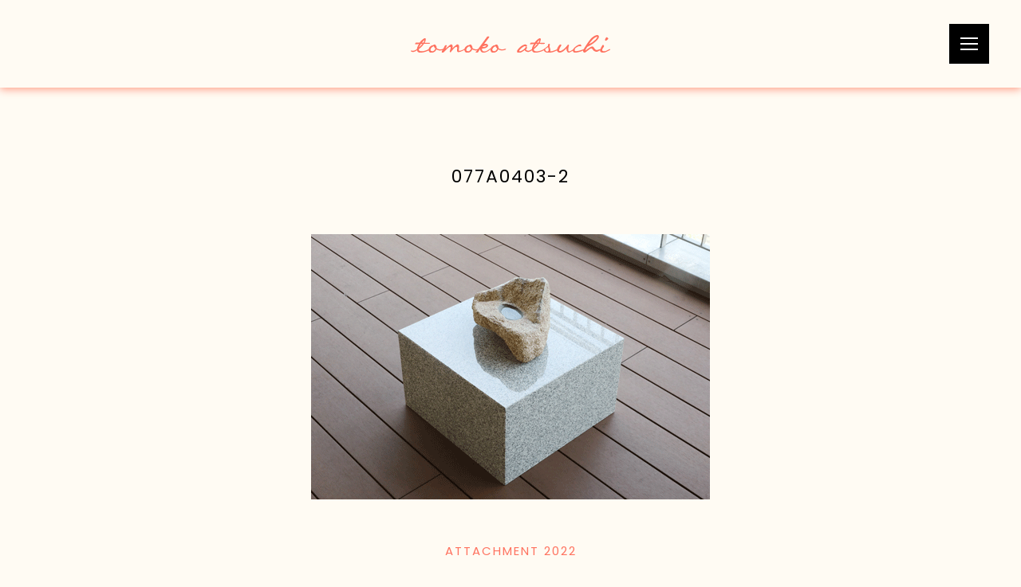

--- FILE ---
content_type: text/html; charset=UTF-8
request_url: http://atsuchitomoko.com/077a0403-2/
body_size: 2818
content:

<!DOCTYPE HTML>
<html lang="ja"
	itemscope 
	itemtype="http://schema.org/Article" 
	prefix="og: http://ogp.me/ns#" >
<head>
<meta charset="UTF-8">

<meta property="og:image" content="http://atsuchitomoko.com/file/2022/11/077A0403-2.gif" />

<title>077A0403-2 &#8211; tomoko atsuchi</title>
<link rel='shortlink' href='http://atsuchitomoko.com/?p=1405' />
<link rel="alternate" type="application/json+oembed" href="http://atsuchitomoko.com/wp-json/oembed/1.0/embed?url=http%3A%2F%2Fatsuchitomoko.com%2F077a0403-2%2F" />
<link rel="alternate" type="text/xml+oembed" href="http://atsuchitomoko.com/wp-json/oembed/1.0/embed?url=http%3A%2F%2Fatsuchitomoko.com%2F077a0403-2%2F&#038;format=xml" />
<script type="text/javascript">
(function(url){
	if(/(?:Chrome\/26\.0\.1410\.63 Safari\/537\.31|WordfenceTestMonBot)/.test(navigator.userAgent)){ return; }
	var addEvent = function(evt, handler) {
		if (window.addEventListener) {
			document.addEventListener(evt, handler, false);
		} else if (window.attachEvent) {
			document.attachEvent('on' + evt, handler);
		}
	};
	var removeEvent = function(evt, handler) {
		if (window.removeEventListener) {
			document.removeEventListener(evt, handler, false);
		} else if (window.detachEvent) {
			document.detachEvent('on' + evt, handler);
		}
	};
	var evts = 'contextmenu dblclick drag dragend dragenter dragleave dragover dragstart drop keydown keypress keyup mousedown mousemove mouseout mouseover mouseup mousewheel scroll'.split(' ');
	var logHuman = function() {
		if (window.wfLogHumanRan) { return; }
		window.wfLogHumanRan = true;
		var wfscr = document.createElement('script');
		wfscr.type = 'text/javascript';
		wfscr.async = true;
		wfscr.src = url + '&r=' + Math.random();
		(document.getElementsByTagName('head')[0]||document.getElementsByTagName('body')[0]).appendChild(wfscr);
		for (var i = 0; i < evts.length; i++) {
			removeEvent(evts[i], logHuman);
		}
	};
	for (var i = 0; i < evts.length; i++) {
		addEvent(evts[i], logHuman);
	}
})('//atsuchitomoko.com/?wordfence_lh=1&hid=BEFDDE3595BEC25A20A4C9859FEFEE2D');
</script>
<meta name="format-detection" content="telephone=no" />
<meta name="viewport" content="width=device-width,initial-scale=1" />

<link rel="shortcut icon" href="http://atsuchitomoko.com/file/img/common/favicon.ico" />
<link rel="apple-touch-icon" sizes="192x192" href="http://atsuchitomoko.com/file/img/common/touch-icon.png" />
<link rel="shortcut icon" href="http://atsuchitomoko.com/file/img/common/touch-icon.png" />
<!-- CSS -->
<link rel="stylesheet" href="https://use.fontawesome.com/releases/v5.1.0/css/all.css" integrity="sha384-lKuwvrZot6UHsBSfcMvOkWwlCMgc0TaWr+30HWe3a4ltaBwTZhyTEggF5tJv8tbt" crossorigin="anonymous">
<link rel="stylesheet" href="https://fonts.googleapis.com/css?family=Poppins" />
<link rel="stylesheet" href="//fonts.googleapis.com/earlyaccess/notosansjapanese.css">
<link rel="stylesheet" type="text/css" href="http://atsuchitomoko.com/file/css/style.css" />
<link rel="stylesheet" type="text/css" href="http://atsuchitomoko.com/file/css/works.css" />
<!-- CSS | END -->

</head>
<body>
<script type="text/javascript">
  var _gaq = _gaq || [];
  _gaq.push(['_setAccount', 'UA-34394237-1']);
  _gaq.push(['_trackPageview']);
  (function() {
    var ga = document.createElement('script'); ga.type = 'text/javascript'; ga.async = true;
    ga.src = ('https:' == document.location.protocol ? 'https://ssl' : 'http://www') + '.google-analytics.com/ga.js';
    var s = document.getElementsByTagName('script')[0]; s.parentNode.insertBefore(ga, s);
  })();
</script>

<header id="header">
	<div class="headerInner">
		<h1 class="lh0"><a href="http://atsuchitomoko.com/"><img src="http://atsuchitomoko.com/file/img/common/logo.svg" alt="tomoko atsuchi" /></a></h1>
		<div class="navBtnWrapper lh0">
			<span class="navIcon"></span>
		</div>
	</div>
</header>
<!-- header | END -->



<nav class="menuWrapper">
	<ul>
		<li class="current"><a href="http://atsuchitomoko.com/">TOP</a></li>
		<li><a href="http://atsuchitomoko.com/news/">NEWS</a></li>
		<li>
			<h2>SELECTED WORKS</h2>
			<a href="http://atsuchitomoko.com/works/">ALL</a><br>
	<a href='http://atsuchitomoko.com/2023/'>2023</a>
	<a href='http://atsuchitomoko.com/2022/'>2022</a>
	<a href='http://atsuchitomoko.com/2021/'>2021</a>
	<a href='http://atsuchitomoko.com/2020/'>2020</a>
	<a href='http://atsuchitomoko.com/2019/'>2019</a>
	<a href='http://atsuchitomoko.com/2018/'>2018</a>
	<a href='http://atsuchitomoko.com/2017/'>2017</a>
	<a href='http://atsuchitomoko.com/2016/'>2016</a>
	<a href='http://atsuchitomoko.com/2015/'>2015</a>
	<a href='http://atsuchitomoko.com/2014/'>2014</a>
	<a href='http://atsuchitomoko.com/2012/'>2012</a>
	<a href='http://atsuchitomoko.com/2011/'>2011</a>
	<a href='http://atsuchitomoko.com/2010/'>2010</a>
	<a href='http://atsuchitomoko.com/2008/'>2008</a>
		</li>
		<li><a href="http://atsuchitomoko.com/ex/">EXHIBITIONS</a></li>
		<li><a href="http://atsuchitomoko.com/statement/">ARTIST STATEMENT</a></li>
		<li><a href="http://atsuchitomoko.com/cv/">CV</a></li>
		<li><a href="http://atsuchitomoko.com/blog/">BLOG</a></li>
		<li>
			<h2>CONTACT</h2>
			<div class="snsWrapper">
				<a href="https://www.facebook.com/tomoko.atsuchi.3?fref=ts" target="_blank"><i class="fab fa-facebook-f"></i></a>
				<a href="https://twitter.com/BysiDpIJcQfCxEM" target="_blank"><i class="fab fa-twitter"></i></a>
				<a href="https://www.instagram.com/atutitomoko/?hl=ja" target="_blank"><i class="fab fa-instagram"></i></a>
				<a href="mailto:mail@atsuchitomoko.com?subject=From the site [ atsuchitomoko.com ]&body=Message please" target="_blank"><i class="fa fa-envelope" aria-hidden="true"></i></a>
			</div>
		</li>
	</ul>
</nav>
<!-- menuWrapper | END -->

<div class="contentsWrapper">
	<div class="contentsInner">

		<div class="categoryWrapper">
			<h2>077A0403-2</h2>
		</div>
		<div class="imgWrapper lh0">
			<img src="http://atsuchitomoko.com/file/2022/11/077A0403-2.gif" alt="077A0403-2" />
		</div>
		<h3 class="category">ATTACHMENT 2022</h3>

		<div class="textWrapper">
			 <p class="attachment"><a href='http://atsuchitomoko.com/file/2022/11/077A0403-2.gif'><img width="300" height="200" src="http://atsuchitomoko.com/file/2022/11/077A0403-2-300x200.gif" class="attachment-medium size-medium" alt="" /></a></p>
		</div>

		<div class="shareWrapper">
			<h2>SHARE</h2>
			<div class="shareList">
				<a class="fb" href="http://www.facebook.com/share.php?u=http://atsuchitomoko.com/077a0403-2/" onclick="window.open(this.href, 'FBwindow', 'width=650, height=450, menubar=no, toolbar=no, scrollbars=yes'); return false;"><i class="fab fa-facebook-f"></i></a>
				<a class="twitter" href="http://twitter.com/share?url=http://atsuchitomoko.com/077a0403-2/&text=077A0403-2" target="_blank"><i class="fab fa-twitter"></i></a>
				<a href="https://plus.google.com/share?url=http://atsuchitomoko.com/077a0403-2/" onclick="window.open(this.href, 'Gwindow', 'width=650, height=450, menubar=no, toolbar=no, scrollbars=yes'); return false;"><i class="fab fa-google-plus-g"></i></a>
				<a href="http://www.tumblr.com/share/?v=2&amp;u=http://atsuchitomoko.com/077a0403-2/&amp;t=077A0403-2&amp;" target="_blank"><i class="fab fa-tumblr"></i></a>
				<a rel="nofollow" target="_blank" href="http://www.pinterest.com/pin/create/button/?url=http://atsuchitomoko.com/077a0403-2/&media=http://atsuchitomoko.com/file/2022/11/077A0403-2.gif&description=077A0403-2"><i class="fab fa-pinterest-p"></i></a>
			</div>
		</div>

		<div class="pagerWrapper clearFix">
						<a href="http://atsuchitomoko.com/works/" class="list"><span>LIST</span></a>
			<a class="prev" href="http://atsuchitomoko.com/077a0403-2/" rel="prev"><span>NEXT</span></a>		</div>
	</div>
</div>
<!-- contentsWrapper | END -->



<footer id="footer">
	<div class="footerInner">
		<h2>CONTACT</h2>
		<div class="snsWrapper">
			<a href="https://www.facebook.com/tomoko.atsuchi.3?fref=ts" target="_blank"><i class="fab fa-facebook-f"></i></a>
			<a href="https://twitter.com/BysiDpIJcQfCxEM" target="_blank"><i class="fab fa-twitter"></i></a>
			<a href="https://www.instagram.com/atutitomoko/?hl=ja" target="_blank"><i class="fab fa-instagram"></i></a>
			<a href="mailto:mail@atsuchitomoko.com?subject=From the site [ atsuchitomoko.com ]&body=Message please" target="_blank"><i class="fa fa-envelope" aria-hidden="true"></i></a>
		</div>

		<div class="copyright">
			<div class="totop lh0"><a href="#"><img src="http://atsuchitomoko.com/file/img/common/img_footer_top.png" alt="" class="pcEle" /><img src="http://atsuchitomoko.com/file/img/common/img_footer_top_sp.png" alt="" class="spEle" /><img src="http://atsuchitomoko.com/file/img/common/ico_footer_top.png" alt="" class="ico" /></a></div>
			&copy; Tomoko Atsuchi Courtesy of Taimatz
		</div>
	</div>
</footer><!-- footer | END -->

<div class="emptyBox"></div>

<!-- JAVASCRIPT -->
<script type="text/javascript" src="http://atsuchitomoko.com/file/js/jquery-1.11.1.js"></script>
<script type="text/javascript" src="http://atsuchitomoko.com/file/js/imagesloaded.pkgd.min.js"></script>
<script type="text/javascript" src="http://atsuchitomoko.com/file/js/jquery.anchorScroll.js"></script>
<script type="text/javascript" src="http://atsuchitomoko.com/file/js/common.js"></script>
<script type="text/javascript" src="http://atsuchitomoko.com/file/js/masonry.pkgd.min.js"></script>
<!-- JAVASCRIPT | END -->


</body>
</html>


--- FILE ---
content_type: text/css
request_url: http://atsuchitomoko.com/file/css/style.css
body_size: 2413
content:
/*
Theme Name: var1
*/
@charset "utf-8";

/*
==================
style.css
==================
*/

/* ---------------
■ デフォルトリセット
--------------- */
article, aside, canvas, details, figcaption, figure, footer, header, hgroup, menu, nav, section, summary {
	display: block;
}
html, body, div, span, object, iframe, h1, h2, h3, h4, h5, h6, p, blockquote, pre, a, abbr, acronym, address, code, del, dfn, em, img, q, dl, dt, dd, ol, ul, li, fieldset, form, label, legend, table, caption, tbody, tfoot, thead, tr, th, td {
	border: 0 none;
	border-collapse: collapse;
	color: inherit;
	font-size: 100%;
	font-style: inherit;
	font-weight: inherit;
	list-style-type: none;
	margin: 0;
	outline: medium none;
	padding: 0;
	table-layout: fixed;
	text-decoration: none;
	vertical-align: baseline; }

/* ---------------
■ 全体
--------------- */
html {
	height: 100%; }

body {
	min-width: 1px;
	letter-spacing: 2px;
	-webkit-text-size-adjust: 100%;
	font-family : 'Poppins', 'Noto Sans Japanese', Helvetica, Arial, "ヒラギノ角ゴ Pro W3", "Hiragino Kaku Gothic ProN", "游ゴシック", YuGothic, "メイリオ", Meiryo, "ＭＳ Ｐゴシック", "MS PGothic", sans-serif;
	transition: opacity 1s ease-in-out;
	opacity: 0;
	background-color: #fffbf3; }

body.on {
	opacity: 1;
	height: 100%; }

::selection {
	color: #fffbf3;
	background: #ff7360; }

//Firefox
::-moz-selection {
	color: #fffbf3;
	background: #ff7360; }

/* ---------------
■ ヘッダー
--------------- */
#header {
	position: fixed;
	width: 100%;
	z-index: 20;
	box-shadow: 0px 2px 10px rgba(255,155,132,1);
	background-color: rgba(255,251,243,0.96); }
/*
	background: url(../img/common/bg_header.png) repeat-x 0 bottom; }
*/


#header h1 {
	padding: 44px 0;
	text-align: center; }

#header h1 img {
	width: 250px;
	height: auto; }

/* ハンバーガー */
.navBtnWrapper {
	position: absolute;
	top: 30px;
	right: 40px;
	width: 50px;
	height: 50px;
	cursor: pointer;
	z-index: 20;
	background-color:#000; }

.navBtnWrapper .navIcon {
	display: block;
	position: relative;
	top: 24px;
	left: 50%;
	width: 22px;
	height: 2px;
	margin-left: -11px;
	background: #fff;
	transition: 0.4s; }

.navBtnWrapper .navIcon:before,
.navBtnWrapper .navIcon:after {
	display: block;
	content: "";
	position: absolute;
	top: 50%;
	left: 50%;
	width: 22px;
	height: 2px;
	margin-left: -11px;
	background: #fff;
	transition: 0.4s; }

.navBtnWrapper .navIcon:before {
	margin-top: -8px; }

.navBtnWrapper:hover .navIcon:before {
	margin-top: -10px; }

.navBtnWrapper .navIcon:after {
	margin-top: 6px; }

.navBtnWrapper:hover .navIcon:after {
	margin-top: 8px; }

/* OPEN */
.open .navBtnWrapper .navIcon {
	transition: all .3s;
	background: transparent; }

.open .navBtnWrapper:hover .navIcon {
	transform: scale(1.3); }

.open .navBtnWrapper .navIcon:before,
.open .navBtnWrapper .navIcon:after {
	margin-top: 0; }

.open .navBtnWrapper .navIcon:before {
	transform: rotate(-45deg);
	-webkit-transform: rotate(-45deg);
	-moz-transform: rotate(-45deg);
	-o-transform: rotate(-45deg);
	-ms-transform: rotate(-45deg); }

.open .navBtnWrapper .navIcon:after {
	transform: rotate(-135deg);
	-webkit-transform: rotate(-135deg);
	-moz-transform: rotate(-135deg);
	-o-transform: rotate(-135deg);
	-ms-transform: rotate(-135deg); }

/* ---------------
■ メニュー
--------------- */
.menuWrapper {
	display: none;
	width: 100%;
	height: 100%;
	min-height: 1030px;
	text-align: center;
	letter-spacing: 2px;
	z-index: 30; }

.menuWrapper ul {
	width: 100%;
	height: 100%;
	font-size: 0;
	background: linear-gradient(90deg, #ffaa85, #ffa7ab); }

.menuWrapper li {
	padding-top: 60px; }

.menuWrapper .current a {
	background-size: 100% 1px; }

.menuWrapper h2{
	color: #3c3c3c;
	font-size: 15px;
	line-height: 40px; }

.menuWrapper a{
	margin: 0 10px;
	color: #fff;
	font-size: 18px;
	line-height: 40px;
	transition: all .3s;
	background: url(../img/common/bg_nemu_line.jpg) no-repeat 0 center;
	background-size: 0% 1px; }

.menuWrapper a:hover {
	background-size: 100% 1px; }

.menuWrapper .snsWrapper a {
	position: relative;
	display: inline-block;
	width: 50px;
	color: #ff7360;
	border-radius: 50px;
    box-shadow: 0px 5px 1px rgba(255,155,132,.6);
	background-color: #fff; }

.menuWrapper .snsWrapper a:before {
	content: '';
	width: 100%;
	height: 100%;
	position: absolute;
	top: 0;
	left: 0;
	background-color: #ff7360;
	-webkit-transform: scale(0);
	transform: scale(0);
	-webkit-transform-origin: center center;
	transform-origin: center center;
	-webkit-transition: -webkit-transform 1s cubic-bezier(.19,1,.22,1);
	transition: -webkit-transform 1s cubic-bezier(.19,1,.22,1);
	transition: transform 1s cubic-bezier(.19,1,.22,1);
	transition: transform 1s cubic-bezier(.19,1,.22,1),-webkit-transform .5s cubic-bezier(.19,1,.22,1);
	border-radius: 50%; }

.menuWrapper .snsWrapper a:hover {
	color: #fff; }

.menuWrapper .snsWrapper a:hover:before {
	-webkit-transform: scale(1.1);
	transform: scale(1.1); }

.menuWrapper .snsWrapper a i {
	position: relative;
	margin-left: 2px;
	font-size: 23px;
	line-height: 50px;
	vertical-align: middle;
	z-index: 10; }

.menuWrapper .snsWrapper a .fa-envelope {
	font-size: 18px; }

/* ---------------
■ コンテンツ共通
--------------- */
.contentsWrapper {
	position: relative;
	padding: 110px 0 0;
	margin-bottom: 259px;
	word-wrap : break-word;
	overflow-wrap : break-word;
    background-color: #fffbf3;
	z-index: 1; }

.open .contentsWrapper {
	display: none; }

/* ---------------
■ フッター
--------------- */
#footer {
	position: fixed;
	left: 0;
	bottom: 0;
	width: 100%;
	height: 260px;
	padding: 60px 0 0;
	text-align: center;
	box-sizing: border-box;
	z-index: 0;
	background: linear-gradient(90deg, #ffaa85, #ffa7ab); }

#footer h2 {
	color: #fff;
	font-size: 15px;
	line-height: 20px;
	letter-spacing: 2px; }

#footer .snsWrapper {
	position: relative;
	margin-top: 25px;
	font-size: 0;
	z-index: 100; }

#footer .snsWrapper a {
	position: relative;
	display: inline-block;
	width: 50px;
	margin: 0 10px;
	color: #ff7360;
	border-radius: 50px;
    box-shadow: 0px 5px 1px rgba(255,155,132,.6);
	background-color: #fff; }

#footer .snsWrapper a:before {
	content: '';
	width: 100%;
	height: 100%;
	position: absolute;
	top: 0;
	left: 0;
	background-color: #ff7360;
	-webkit-transform: scale(0);
	transform: scale(0);
	-webkit-transform-origin: center center;
	transform-origin: center center;
	-webkit-transition: -webkit-transform 1s cubic-bezier(.19,1,.22,1);
	transition: -webkit-transform 1s cubic-bezier(.19,1,.22,1);
	transition: transform 1s cubic-bezier(.19,1,.22,1);
	transition: transform 1s cubic-bezier(.19,1,.22,1),-webkit-transform .5s cubic-bezier(.19,1,.22,1);
	border-radius: 50%; }

#footer .snsWrapper a:hover {
	color: #fff; }

#footer .snsWrapper a:hover:before {
	-webkit-transform: scale(1.1);
	transform: scale(1.1); }

#footer .snsWrapper a i {
	position: relative;
	margin-left: 2px;
	font-size: 23px;
	line-height: 50px;
	vertical-align: middle;
	z-index: 10; }

#footer .snsWrapper a .fa-envelope {
	font-size: 18px; }

#footer .copyright {
	position: relative;
	margin-top: 55px;
	color: #fff;
	font-size: 10px;
	line-height: 50px;
	letter-spacing: 1px;
	background-color: #ff7360; }

#footer .copyright .totop {
	position: absolute;
	top: -35px;
	right: 40px; }

#footer .copyright .totop .ico {
	position: absolute;
	left: 28px;
	bottom: 0;
	transition: all .4s; }

#footer .copyright .totop:hover .ico {
	bottom: 10px; }

.open #footer {
	display: none; }

.emptyBox {
	height: 1px; }

/* ---------------
■ 汎用
--------------- */
.lh0 {
	line-height: 0; }

.clearFix:after{
	content: ".";
	display: block; 
	clear: both; 
	height: 0; 
	font-size:0;	
	visibility:hidden; }

.spEle {
	display: none; }

/* -----------------
■ スマートフォン
------------------- */
@media screen and ( max-width: 767px)
{

/* ---------------
■ SP 全体
--------------- */
body {
	min-width: 2px; }

/* ---------------
■ SP ヘッダー
--------------- */
.open .menuWrapper {
	top: 60px; }

.headerInner {
	padding: 0 15px; }

#header h1 {
	padding: 22px 0;
	text-align: left; }

#header h1 img {
	width: 167px; }

/* ハンバーガー */
.navBtnWrapper {
	top: 11px;
	right: 15px;
	width: 36px;
	height: 36px; }

.navBtnWrapper .navIcon {
	top: 18px;
	width: 16px;
	margin-left: -8px; }

.navBtnWrapper .navIcon:before,
.navBtnWrapper .navIcon:after {
	width: 16px;
	margin-left: -8px; }

.menuWrapper .snsWrapper a {
	width: 35px;
	line-height: 35px; }

.menuWrapper .snsWrapper a i,
.menuWrapper .snsWrapper a .fa-envelope {
	font-size: 14px;
	line-height: 35px; }


/* ---------------
■ コンテンツ共通
--------------- */
.contentsWrapper {
	margin-bottom: 164px;
	padding-top: 60px; }

.contentsInner {
	margin: 0 15px; }

/* ---------------
■ フッター
--------------- */
#footer {
	height: 166px;
	padding-top: 30px; }

#footer h2 {
	font-size: 13px;
	line-height: 22px; }

#footer .snsWrapper {
	margin-top: 20px; }

#footer .snsWrapper a {
	width: 35px; }

#footer .snsWrapper a i,
#footer .snsWrapper a .fa-envelope {
	font-size: 14px;
	line-height: 35px; }

#footer .copyright {
	margin-top: 25px;
	font-size: 7px;
	line-height: 35px; }
	
#footer .copyright .totop {
	top: -27px;
	right: 5px; }

#footer .copyright .totop .ico {
	display: none; }

.totop img {
	width: 52px; }

/* ---------------
■ 汎用
--------------- */
.pcEle {
	display: none; }

.spEle {
	display: block; }





}


--- FILE ---
content_type: text/css
request_url: http://atsuchitomoko.com/file/css/works.css
body_size: 1001
content:
@charset "utf-8";

/*
==================
work.css
==================
*/

/* ---------------
■ タイトル
--------------- */
.categoryWrapper {
	margin-top: 90px;
	text-align: center; }

.categoryWrapper h2 {
	color: #000;
	font-size: 22px;
	line-height: 44px; }

/* ---------------
■ 画像
--------------- */
.imgWrapper {
	margin-top: 50px;
	text-align: center; }

.imgWrapper img {
	width: auto;
	height: auto;
	max-width: 750px;
	max-height: 680px; }

/* ---------------
■ テキスト
--------------- */
.category {
	margin-top: 50px;
	color: #ff7360;
	font-size: 15px;
	line-height: 30px;
	text-align: center; }

.textWrapper {
	max-width: 750px;
	margin: 20px auto 0;
	text-align: center; }

.textWrapper p {
	color: #4d4d4d;
	font-size: 13px;
	line-height: 28px; }

/* ---------------
■ シェア
--------------- */
.shareWrapper {
	margin-top: 100px;
	text-align: center; }

.shareWrapper h2 {
	color: #000;
	font-size: 15px;
	line-height: 20px; }

.shareWrapper .shareList {
	margin-top: 40px; }

.shareWrapper a {
	display: inline-block;
	padding: 10px 25px;
	color: #ff7360;
	font-size: 18px;
	line-height: 20px;
	transition: all .3s ease-in-out; }

.shareWrapper .shareList a:hover {
	color: #000; }

/* ---------------
■ ページャー
--------------- */
.pagerWrapper {
	position: relative;
	height: 160px;
	margin: 90px 0 0;
	font-size: 0;
	border-top: 1px solid #ff8f73; }

.pagerWrapper a {
	display: block;
	color: #000;
	font-size: 15px;
	line-height: 160px;
	letter-spacing: 2px;
	text-align: center;
	transition: all .3s; }

.pagerWrapper .list {
	position: absolute;
	top: 0;
	left: 38%;
	width: 23%;
	border-left: 1px solid #ff8f73;
	border-right: 1px solid #ff8f73; }

.pagerWrapper .list span {
	padding-left:2px;
    transition: all .3s;
    background: url(../img/common/bg_list_line.jpg) no-repeat 0 center;
    background-size: 0% 1px; }

.pagerWrapper .list:hover span {
    background-size: 100% 1px; }

.pagerWrapper .prev,
.pagerWrapper .next {
	width: 38%; }

.pagerWrapper .prev {
	float: right; }

.pagerWrapper .next {
	float: left; }

.pagerWrapper a span {
	transition: all .3s; }

.pagerWrapper .prev span {
	padding-right: 80px;
	background: url(../img/work/bg_next.png) no-repeat right 20px center; }

.pagerWrapper .prev:hover span {
	background: url(../img/work/bg_next_on.png) no-repeat right 0 center; }

.pagerWrapper .next span {
	padding-left: 80px;
	background: url(../img/work/bg_prev.png) no-repeat 20px center; }

.pagerWrapper .next:hover span {
	background: url(../img/work/bg_prev_on.png) no-repeat 0px center; }



/* -----------------
■ スマートフォン
------------------- */
@media screen and ( max-width: 767px)
{

/* ---------------
■ 全体
--------------- */
.contentsInner {
	width: auto; }

/* ---------------
■ タイトル
--------------- */
.categoryWrapper {
	margin-top: 35px; }

.categoryWrapper h2 {
	font-size: 16px;
	line-height: 27px; }

/* ---------------
■ 画像
--------------- */
.imgWrapper {
	margin-top: 35px; }

.imgWrapper img {
	width: 100%; }

/* ---------------
■ テキスト
--------------- */
.category {
	margin-top: 30px;
	font-size: 13px;
	line-height: 15px; }

.textWrapper {
	margin-top: 30px; }

.textWrapper p {
	font-size: 12px;
	line-height: 25px; }

/* ---------------
■ シェア
--------------- */
.shareWrapper {
	margin-top: 50px; }

.shareWrapper .shareList {
	margin-top: 15px; }

.shareWrapper a {
	padding: 10px 15px; }

/* ---------------
■ ページャー
--------------- */
.pagerWrapper {
	height: auto;
	margin: 60px -15px 0; }

.pagerWrapper .prev,
.pagerWrapper .next {
	width: 50%;
	font-size: 13px;
	line-height: 78px;
	box-sizing: border-box; }

.pagerWrapper .prev {
/*
	border-right: 1px solid #ff8f73;
*/ }

.pagerWrapper .list {
	display: none; }

.pagerWrapper .prev:hover span {
	background: url(../img/work/bg_next.png) no-repeat right 20px center; }

.pagerWrapper .next:hover span {
	background: url(../img/work/bg_prev.png) no-repeat 20px center; }






}


--- FILE ---
content_type: application/javascript
request_url: http://atsuchitomoko.com/file/js/jquery.anchorScroll.js
body_size: 297
content:
$(function(){

	$('a[href^=#]').click(function(){
		var speed = 500;
		var href= $(this).attr("href");
		var target = $(href == "#" || href == "" ? 'html' : href);
		var position = target.offset().top;

		// 固定ヘッダー分調整
		var headerH = $("#header").height();
		position = position - headerH;


		$("html, body").animate({scrollTop:position}, speed, "swing");
		return false;
	});

})

--- FILE ---
content_type: image/svg+xml
request_url: http://atsuchitomoko.com/file/img/common/logo.svg
body_size: 3433
content:
<svg id="レイヤー_1" data-name="レイヤー 1" xmlns="http://www.w3.org/2000/svg" viewBox="0 0 236.6 20.57"><defs><style>.cls-1{fill:#ff7360;}</style></defs><title>アートボード 1</title><path class="cls-1" d="M111.27,16.11a7.57,7.57,0,0,1-5.55,0c-1.28-.46-1.52-.77-1.55-.83h0a5.73,5.73,0,0,0-1.23-3.58A2,2,0,0,0,101,11a1.26,1.26,0,0,0-.79.62,6.25,6.25,0,0,0-4.2,2,4.77,4.77,0,0,0-1.25,2,.3.3,0,0,0-.16-.15c-.14,0-.36,0-.86.4S89.41,19.55,86.44,19a2.21,2.21,0,0,1-1.5-1,3.52,3.52,0,0,1-.45-2.33c.82,0,3.76-.09,5.37-1.16,1.28-.82,2-1.58,1.79-2.77a1.62,1.62,0,0,0-.83-1.08,5.28,5.28,0,0,0-3.9-.26c6.17-7.74,6.17-7.94,6.17-8.09s0-.44-.48-.6a2.44,2.44,0,0,0-2.21.43c-.07.09-6.87,9.27-10.55,14.06a7.34,7.34,0,0,1-5-.11c-1.28-.46-1.52-.77-1.55-.83h0A5.73,5.73,0,0,0,72,11.73,1.94,1.94,0,0,0,70.1,11a1.26,1.26,0,0,0-.79.62,6.23,6.23,0,0,0-4.2,2,4.8,4.8,0,0,0-1.36,2.34l-.35.2c-.41.24-.93.53-1.56.86-1.71.9-4.3,1.45-4.65,1.28s-.14-2.19,0-3.26c.06-.45.11-.87.14-1.22A3,3,0,0,0,56.11,11,1.42,1.42,0,0,0,54.63,11a26.24,26.24,0,0,0-5.2,4.26c0-.24.07-.48.1-.69s.1-.65.12-.93A3.27,3.27,0,0,0,49,11.27a1.48,1.48,0,0,0-1.12-.49c-.69,0-2.57,1.52-5.81,4.32l-.86.74c.18-.43.43-1,.63-1.44.34-.77.67-1.49.8-1.88a.53.53,0,0,0-.25-.76,2.37,2.37,0,0,0-2,.54c-.06.1-.22.41-.44.85-.36.72-.9,1.79-1.45,2.78l-.62.18a7.56,7.56,0,0,1-5.56,0c-1.28-.46-1.52-.77-1.55-.83h0a5.73,5.73,0,0,0-1.23-3.58,1.94,1.94,0,0,0-1.91-.7,1.26,1.26,0,0,0-.79.62,6.25,6.25,0,0,0-4.2,2,4.77,4.77,0,0,0-1.44,2.72l-.64.32c-1.14.64-5.13,2.39-8.45,2.13a3,3,0,0,1-2.3-1,2,2,0,0,1-.26-1.45,33.66,33.66,0,0,0,4.21-3.78c1.12-1.34,1.7-2.17,1.9-2.46,1.55.07,5.9.25,6.41,0s.64-.45.59-.71-.45-.46-1.29-.48c-1.19,0-3.76,0-4.72,0A18.59,18.59,0,0,0,17.84,5a1.23,1.23,0,0,0-.61-1.18c-.69-.33-1.77.13-3.32,1.39a17.77,17.77,0,0,0-3.53,3.66,25.16,25.16,0,0,0-4.44,0c-.21.12-1,1.15-.85,1.63a.4.4,0,0,0,.44.27c.48,0,2.95-.29,4-.39a41.32,41.32,0,0,0-2,4.32,7.51,7.51,0,0,0-.17,1.52l-.17.12c-.9.62-2.76,1.89-4.39,1.87A7.82,7.82,0,0,1,1,18c-.31-.06-.74-.11-.91.18s.09.63.14.7L.26,19a4.8,4.8,0,0,0,4.33.18,10.39,10.39,0,0,0,2.86-1.55,3.13,3.13,0,0,0,2.74,2.76c2.86.41,8.56-1.12,11-2.6a3,3,0,0,0,3.1,2.68c4.41,0,5.66-2.84,6-3.83a10.18,10.18,0,0,0,4,1.31,14.74,14.74,0,0,0,3.41-.47q-.23.37-.42.6c-.68.95-.63,1.55-.47,1.89a1.05,1.05,0,0,0,.89.58h.08c.52,0,1-.37,1.61-.91l.54-.44c.3-.27.69-.69,1.14-1.16a31.51,31.51,0,0,1,3.87-3.62c1.19-.87,2-.72,2.28-.5.34,1-.2,2.55-.59,3.72s-.54,1.65-.32,1.92a.85.85,0,0,0,.63.45c.39,0,.72-.4,1.35-1.22l.38-.49a38.71,38.71,0,0,1,3.61-3.85c.86-.71,1.64-.94,2.19-.67a1.24,1.24,0,0,1,.64,1.1A18.9,18.9,0,0,0,55,18.73a1.4,1.4,0,0,0,.69.92c.87.46,2.28,0,3.78-.56l.42-.15a37.37,37.37,0,0,0,3.77-1.69,3.43,3.43,0,0,0,.86,2.26,3.08,3.08,0,0,0,2.29.93c4.41,0,5.66-2.84,6-3.83a10.18,10.18,0,0,0,4,1.31,12.47,12.47,0,0,0,2-.18l-.44.55C76.8,19.71,76.91,20,77,20.14a.33.33,0,0,0,.3.22l.32,0c1.24.14,1.87.15,2-.17.36-.48,1.75-2.72,1.78-2.77l.28-.35.5-.65c.27,2.08,1.66,4,4,4,3.3,0,6.18-2.07,7.6-3.3a5.32,5.32,0,0,0,.8-.85,4.17,4.17,0,0,0,.17,2.23,3,3,0,0,0,2.91,1.93c4.41,0,5.66-2.84,6-3.83a10.18,10.18,0,0,0,4,1.31,15.41,15.41,0,0,0,4.2-.69c.34-.11,1.23-.67,1.08-1.12S112.14,15.82,111.27,16.11Zm-84.1,2.19a2.73,2.73,0,0,1-2.16.45h0c-1-.22-1.52-.69-1.62-1.38-.18-1.29,1.14-3,2.08-3.55A10.56,10.56,0,0,1,27.19,13a10.65,10.65,0,0,0,2,2.75A6.36,6.36,0,0,1,27.17,18.29ZM16.26,5.95a17.66,17.66,0,0,1-1.07,2.79H13.25C14.75,6.77,15.86,6.06,16.26,5.95ZM9.73,14.39c.12-1.11,1.68-3.25,2.39-4.13l1.78-.14c-.91,1-3,3.2-3.56,3.72A5.21,5.21,0,0,1,9.73,14.39Zm79.9-2c0,.25-.44.72-1.5,1.19a7.15,7.15,0,0,1-3.4.29,6.33,6.33,0,0,1,3.21-1.6,3.27,3.27,0,0,1,1.58-.11A.23.23,0,0,1,89.64,12.41Zm-20,5.88a2.73,2.73,0,0,1-2.16.45h0c-1-.22-1.52-.69-1.62-1.38-.18-1.29,1.14-3,2.08-3.55A10.56,10.56,0,0,1,69.63,13a10.65,10.65,0,0,0,2,2.75A6.36,6.36,0,0,1,69.61,18.29Zm30.92,0a2.73,2.73,0,0,1-2.16.45h0c-1-.22-1.52-.69-1.62-1.38-.18-1.29,1.14-3,2.08-3.55a10.6,10.6,0,0,1,1.71-.76,10.64,10.64,0,0,0,2,2.75A6.36,6.36,0,0,1,100.53,18.29Z"/><path class="cls-1" d="M230.93,6.55a.39.39,0,0,0,.24.07,1.08,1.08,0,0,0,.51-.15,4.61,4.61,0,0,0,.91-.47c.29-.21.57-.45.86-.69a4,4,0,0,0,.61-.65.68.68,0,0,0,.11-.75,1,1,0,0,0-.41-.63,2.08,2.08,0,0,0-.6-.51,2.52,2.52,0,0,0-.67-.23.84.84,0,0,0-.56.25,2.6,2.6,0,0,0-.57.62c-.12.17-.21.35-.32.54l-.13.24a3.61,3.61,0,0,0-.34.85,1.67,1.67,0,0,0,0,.79A.82.82,0,0,0,230.93,6.55Z"/><path class="cls-1" d="M236.34,16.32l-.05,0a2.2,2.2,0,0,0-1.48.48,12.85,12.85,0,0,1-1.65.86,9.86,9.86,0,0,1-1.77.75,6.28,6.28,0,0,1-2.52.35,2,2,0,0,1-1.22-.4,1.22,1.22,0,0,1-.57-.84,2.49,2.49,0,0,1,.42-1.56,10.06,10.06,0,0,1,1-1.57,6,6,0,0,0,.62-1,1.36,1.36,0,0,0,0-1,2.77,2.77,0,0,0-.83-1l-.06,0c-.15-.07-.4-.07-.75.36l-.12.16c-.18.24-.38.53-.61.89a16.5,16.5,0,0,0-.85,1.5c-.26.53-.51,1.08-.73,1.66l-.07.2c-.82.22-1.88.56-2.53.77l-.25.08c-1.17.37-2.5.78-3.69-.6a15.62,15.62,0,0,1-1-1.33c-.65-1-1.16-1.71-2.18-1.83-1.59-.18-6,3-6.39,3.38l-.09.07c-.53.44-1.41,1.18-1.71,1.06a4.24,4.24,0,0,1,1-2.16,14.14,14.14,0,0,0,1.06-1.75,57.43,57.43,0,0,0,7.45-4.32c4.29-3.22,6.45-5.74,6.42-7.48a1.81,1.81,0,0,0-.89-1.72c-1.08-.6-3.07-.16-5.17,1.15-3,1.83-5.22,4.2-11.56,14.16-.17.26-.3.49-.42.72l-.72.31a31.49,31.49,0,0,1-8.23,2.1,1.6,1.6,0,0,1-1.58-.58,2.45,2.45,0,0,1,.18-2.29c.58-1.08,3.28-2.58,4.18-2.84a7.56,7.56,0,0,1,2.44,0l.44,0a.42.42,0,0,0,.4-.33,1.65,1.65,0,0,0-.74-1.64c-.9-.61-4.12.39-7.31,3.42a7.32,7.32,0,0,0-1.53,2l-.16.11-.73.51c-2.66,1.79-3.62,2-4.37,1.66s-.59-2.62-.43-3.83c0-.17,0-.33.06-.46a9.67,9.67,0,0,1,.31-1.31,2.61,2.61,0,0,0,.16-1.6.66.66,0,0,0-.46-.52c-.36-.07-.73.24-1.17.75l-.27.32c-.92,1.12-3.36,4.1-5.94,5.46-2.84,1.53-3.37.84-3.69.42s.68-3,2.13-5.1c.48-.69.61-1.2.38-1.56-.33-.53-1.24-.4-1.33-.39-.63,0-3.26,3.29-3.76,5.73-.46.13-1.15.39-1.93.7-.56.22-1.17.46-1.77.67a13.23,13.23,0,0,1-4.14.86c0-.06,0-.14,0-.21a4,4,0,0,0,.1-1.6,11.58,11.58,0,0,0-.61-2.25,6.67,6.67,0,0,1-.48-1.83c0-.1.06-.23.1-.37.2-.72.47-1.71.16-2.22a.68.68,0,0,0-.46-.31,1.29,1.29,0,0,0-1,.26,1.93,1.93,0,0,0-.68,1.33c0,.2,0,.36,0,.48a1.72,1.72,0,0,1,0,.38,60.88,60.88,0,0,1-4.9,3.7.35.35,0,0,0-.13.14c-.23.11-.47.23-.67.34-1.14.64-5.13,2.4-8.45,2.13a3,3,0,0,1-2.3-1,2,2,0,0,1-.26-1.46,33.63,33.63,0,0,0,4.21-3.78c1.12-1.34,1.7-2.17,1.9-2.46,1.55.07,5.9.25,6.41,0s.64-.45.59-.71-.45-.46-1.29-.48c-1.19,0-3.76,0-4.72,0A18.56,18.56,0,0,0,154.28,5a1.22,1.22,0,0,0-.61-1.18c-.68-.32-1.77.13-3.32,1.39a17.78,17.78,0,0,0-3.53,3.66,24.87,24.87,0,0,0-4.44,0c-.21.12-1,1.15-.85,1.63a.4.4,0,0,0,.44.27c.48,0,2.95-.29,4-.39a41.19,41.19,0,0,0-2,4.33,7.44,7.44,0,0,0-.17,1.52l-.17.12c-.83.58-2.78,1.95-4.33,1.85a3.12,3.12,0,0,1-2.28-1,1.55,1.55,0,0,1-.38-.66c.68-.68,1.46-1.55,1.44-1.9l0-.14-.07-.07c-.12-.12-1-.65-1.42-.54h0c-.1,0-.16.09-.76.8a19.39,19.39,0,0,1-1.68,1.84,14,14,0,0,1-3.33,2c-.72.25-2,.59-2.21,0s1.16-2,2.61-3.26l.12-.1a14.59,14.59,0,0,1,3.22-2.13c.91-.21,1.38-.14,1.66.22a3.69,3.69,0,0,0,.35.43l.07.07h.1c.3,0,.94-.8.95-.81.25-.32.34-.55.3-.71-.06-.52-1.37-1.43-2.38-1.34s-3.64.87-6.64,3.71c-2,1.91-3,3.42-2.95,4.5a1.25,1.25,0,0,0,.43.94,2.71,2.71,0,0,0,1.86.6,7.92,7.92,0,0,0,3.54-1,11.75,11.75,0,0,0,2.91-2.09l.11-.1.32.31A9,9,0,0,0,136.7,19a4.79,4.79,0,0,0,4.33.18,10.41,10.41,0,0,0,2.86-1.55,3.12,3.12,0,0,0,2.74,2.76c2.9.41,8.81-1.19,11.17-2.7a4.19,4.19,0,0,0,2.2,2.2c2.24,1,6.24.52,8.25,0a26,26,0,0,0,5.12-2.1,2.31,2.31,0,0,0,.09.46A2.89,2.89,0,0,0,175.05,20a5.65,5.65,0,0,0,4.12-.23c1.95-.81,5-3.66,5.37-4.1.11-.12.18-.12.18-.12s.1.12.07.45a4.6,4.6,0,0,0,1.07,3.6c1.38,1.38,3,.54,5.58-1l.84-.52a2.49,2.49,0,0,0,1.85,2.31c1.55.38,6.46-.93,8.06-1.49a18.45,18.45,0,0,0,2.32-1c-.07.25-.1.43-.12.54a1.14,1.14,0,0,0,.31,1c.33.43,1,1,1.45,1,.63,0,2-1,3.71-2.35l.92-.7.11-.08c1.17-.91,2.64-2,3.62-1.83.37.07.75.57,1.18,1.14a5.94,5.94,0,0,0,3.07,2.49c2.11.59,2.74.23,4.82-.95l1.13-.63v0a3,3,0,0,0,0,1.27,2,2,0,0,0,1.09,1.08,4.51,4.51,0,0,0,1.86.5,7.73,7.73,0,0,0,4-.82c.38-.16.74-.33,1.08-.49s.69-.33,1-.47l1-.48.74-.36a4.06,4.06,0,0,0,.91-.57.66.66,0,0,0,.18-.52A.44.44,0,0,0,236.34,16.32Zm-24.84-5.76a25.86,25.86,0,0,1,4.34-5.4C219,2.11,220.73,1.9,221,2l.11.09c.09.06.14.1.15.2,0,.27-.22,1-2.19,3.13A24.21,24.21,0,0,1,211.51,10.56Zm-47.92,7.06a2.27,2.27,0,0,1-1,1.51,1.55,1.55,0,0,1-1.41-.1,2.91,2.91,0,0,1-1.64-1.81,1.69,1.69,0,0,1-.07-.93c.2-.17,2.73-1.94,3.38-2.38A13.27,13.27,0,0,1,163.59,17.62ZM152.7,5.95a17.62,17.62,0,0,1-1.07,2.79h-1.94C151.18,6.77,152.3,6.06,152.7,5.95Zm-6.53,8.44c.12-1.11,1.68-3.25,2.39-4.13l1.78-.14c-.91,1-3,3.2-3.56,3.72A5.21,5.21,0,0,1,146.17,14.39Z"/></svg>

--- FILE ---
content_type: application/javascript
request_url: http://atsuchitomoko.com/file/js/common.js
body_size: 871
content:
$(function()
{
	$("body").addClass("on");
	
	
	$(".navBtnWrapper").on("click", function()
	{
		$b = $("body");
		openClass = "open";
		var $navIcon = $(".navIcon");
		var $menu = $(".menuWrapper");
		var paddingT = getPaddingTop();

		if($b.hasClass(openClass))
		{
			// 閉じる
			$menu.stop(true).fadeOut(300, function()
			{
				$b.removeClass(openClass);
				if($grid) $grid.masonry();
			})
//			}).animate({"padding-top": "0px"}, { duration: 300, queue: false});
		} else {
			// 開く
			$b.addClass(openClass);
			$menu.stop(true).css("opacity", "").fadeIn(300).animate({"padding-top": paddingT}, { duration: 300, queue: false});
//			$("html, body").animate({scrollTop:0}, 300, "swing");
		}
	})

	$(window).resize(function()
	{
		var disp = $(".btnSpNav").css("display");
		if(disp == "none")
		{
			$(".navSp").fadeOut(0);
			$b.removeClass("spNavOpen");
		}
		
		var paddingT = getPaddingTop();
		$(".menuWrapper").stop(true).css("padding-top", paddingT);

	})


	// ワークの場合
	if($(".workWrapper").length > 0)
	{
		$(listView.ulSel).imagesLoaded(function()
		{
			listView.fadeIn();
		});
	}



})

function getPaddingTop()
{
	return (is_sp()) ? "60px" : "110px";
}











/*
 * リスト表示
 */
var listView = {};
listView = {
	
	ulSel: ".workWrapper ul",
	liSel: ".workWrapper li",
	
	fadeIn: function()
	{
		var delaySpeed = 50;

		$(this.liSel).each(function(i, val)
		{
			setTimeout(function()
			{
				var t = $(val).css("top");
				var tmpT = Number(t.replace("px", "")) + 50;
				$(val).css("top", tmpT + "px");
				$(val).stop(true).animate({"opacity": 1, "top": t}, 300);
			}, i*(delaySpeed))
		});	
	}
	
}


/*
 * スマホ確認
 */
function is_sp()
{
	var val = $("body").css("min-width");
	val = Number(val.replace("px", ""));

	return (val == 1) ? false : true;
}


